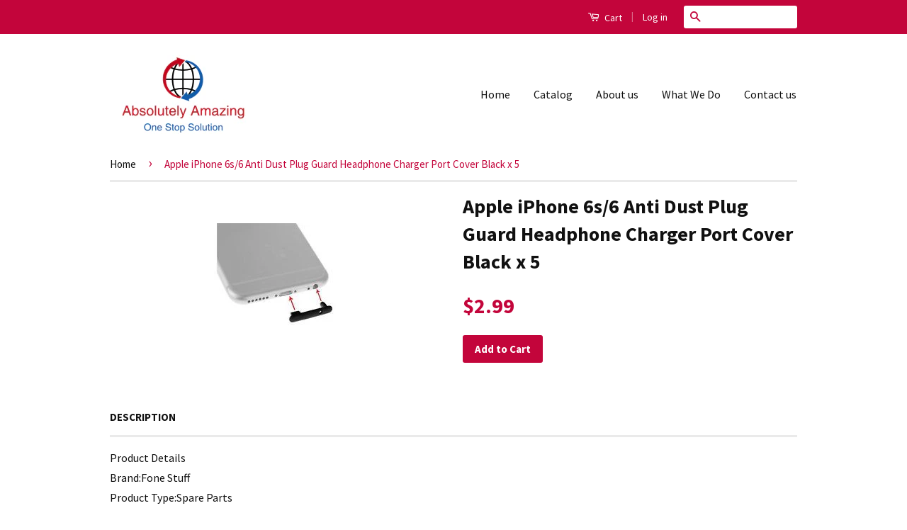

--- FILE ---
content_type: text/html; charset=utf-8
request_url: https://absolutelyamazingbuy.com/products/apple-iphone-6s-6-anti-dust-plug-guard-headphone-charger-port-cover-black-x-5
body_size: 13864
content:
<!doctype html>
<!--[if lt IE 7]><html class="no-js lt-ie9 lt-ie8 lt-ie7" lang="en"> <![endif]-->
<!--[if IE 7]><html class="no-js lt-ie9 lt-ie8" lang="en"> <![endif]-->
<!--[if IE 8]><html class="no-js lt-ie9" lang="en"> <![endif]-->
<!--[if IE 9 ]><html class="ie9 no-js"> <![endif]-->
<!--[if (gt IE 9)|!(IE)]><!--> <html class="no-js"> <!--<![endif]-->
<head>
  
 
  <!-- Basic page needs ================================================== -->
  <meta charset="utf-8">
  <meta http-equiv="X-UA-Compatible" content="IE=edge,chrome=1">

  
  <link rel="shortcut icon" href="//absolutelyamazingbuy.com/cdn/shop/t/8/assets/favicon.png?v=49256001853927451231450755873" type="image/png" />
  

  <!-- Title and description ================================================== -->
  <title>
  Apple iPhone 6s/6 Anti Dust Plug Guard Headphone Charger Port Cover Bl &ndash; Absolutely Amazing Mega Store
  </title>

  
  <meta name="description" content="Product Details Brand:Fone Stuff Product Type:Spare PartsProduct Number:TFSS-IP6G-0537BColour:BlackPrice:1.49 Why we like it?•Anti dust plug guard for Apple iPhone 6s/6•Compact and light weight design•Covers the headphone and USB ports at the same time•Prevents dust and debri from entering the device•Washable, durable ">
  

  <!-- Social Meta Tags ================================================== -->
  

  <meta property="og:type" content="product">
  <meta property="og:title" content="Apple iPhone 6s/6 Anti Dust Plug Guard Headphone Charger Port Cover Black x 5">
  <meta property="og:url" content="https://absolutelyamazingbuy.com/products/apple-iphone-6s-6-anti-dust-plug-guard-headphone-charger-port-cover-black-x-5">
  
  <meta property="og:image" content="http://absolutelyamazingbuy.com/cdn/shop/products/38_4d11f07e-0b24-49ec-a9b4-212a2cec1bc0_grande.jpg?v=1450589087">
  <meta property="og:image:secure_url" content="https://absolutelyamazingbuy.com/cdn/shop/products/38_4d11f07e-0b24-49ec-a9b4-212a2cec1bc0_grande.jpg?v=1450589087">
  
  <meta property="og:price:amount" content="2.99">
  <meta property="og:price:currency" content="USD">


  <meta property="og:description" content="Product Details Brand:Fone Stuff Product Type:Spare PartsProduct Number:TFSS-IP6G-0537BColour:BlackPrice:1.49 Why we like it?•Anti dust plug guard for Apple iPhone 6s/6•Compact and light weight design•Covers the headphone and USB ports at the same time•Prevents dust and debri from entering the device•Washable, durable ">

<meta property="og:site_name" content="Absolutely Amazing Mega Store">



<meta name="twitter:card" content="summary">




  <meta name="twitter:title" content="Apple iPhone 6s/6 Anti Dust Plug Guard Headphone Charger Port Cover Black x 5">
  <meta name="twitter:description" content="Product Details Brand:Fone Stuff Product Type:Spare PartsProduct Number:TFSS-IP6G-0537BColour:BlackPrice:1.49 Why we like it?•Anti dust plug guard for Apple iPhone 6s/6•Compact and light weight design•Covers the headphone and USB ports at the same time•Prevents dust and debri from entering the device•Washable, durable and easy to install Wherever you are or go there">
  <meta name="twitter:image" content="https://absolutelyamazingbuy.com/cdn/shop/products/38_4d11f07e-0b24-49ec-a9b4-212a2cec1bc0_medium.jpg?v=1450589087">
  <meta name="twitter:image:width" content="240">
  <meta name="twitter:image:height" content="240">



  <!-- Helpers ================================================== -->
  <link rel="canonical" href="https://absolutelyamazingbuy.com/products/apple-iphone-6s-6-anti-dust-plug-guard-headphone-charger-port-cover-black-x-5">
  <meta name="viewport" content="width=device-width,initial-scale=1">
  <meta name="theme-color" content="#c3053b">

  
  <!-- Ajaxify Cart Plugin ================================================== -->
  <link href="//absolutelyamazingbuy.com/cdn/shop/t/8/assets/ajaxify.scss.css?v=139860943443775886001450260403" rel="stylesheet" type="text/css" media="all" />
  

  <!-- CSS ================================================== -->
  <link href="//absolutelyamazingbuy.com/cdn/shop/t/8/assets/timber.scss.css?v=83351748377552158821710133446" rel="stylesheet" type="text/css" media="all" />
  <link href="//absolutelyamazingbuy.com/cdn/shop/t/8/assets/theme.scss.css?v=168646642412730484891710133446" rel="stylesheet" type="text/css" media="all" />

  
  
  
  <link href="//fonts.googleapis.com/css?family=Source+Sans+Pro:400,700" rel="stylesheet" type="text/css" media="all" />


  



  <!-- Header hook for plugins ================================================== -->
  <script>window.performance && window.performance.mark && window.performance.mark('shopify.content_for_header.start');</script><meta id="shopify-digital-wallet" name="shopify-digital-wallet" content="/10963558/digital_wallets/dialog">
<link rel="alternate" type="application/json+oembed" href="https://absolutelyamazingbuy.com/products/apple-iphone-6s-6-anti-dust-plug-guard-headphone-charger-port-cover-black-x-5.oembed">
<script async="async" src="/checkouts/internal/preloads.js?locale=en-US"></script>
<script id="shopify-features" type="application/json">{"accessToken":"06df2ff8a5825f486023ee592285a654","betas":["rich-media-storefront-analytics"],"domain":"absolutelyamazingbuy.com","predictiveSearch":true,"shopId":10963558,"locale":"en"}</script>
<script>var Shopify = Shopify || {};
Shopify.shop = "absolutelyamazing.myshopify.com";
Shopify.locale = "en";
Shopify.currency = {"active":"USD","rate":"1.0"};
Shopify.country = "US";
Shopify.theme = {"name":"Classic","id":77972033,"schema_name":null,"schema_version":null,"theme_store_id":721,"role":"main"};
Shopify.theme.handle = "null";
Shopify.theme.style = {"id":null,"handle":null};
Shopify.cdnHost = "absolutelyamazingbuy.com/cdn";
Shopify.routes = Shopify.routes || {};
Shopify.routes.root = "/";</script>
<script type="module">!function(o){(o.Shopify=o.Shopify||{}).modules=!0}(window);</script>
<script>!function(o){function n(){var o=[];function n(){o.push(Array.prototype.slice.apply(arguments))}return n.q=o,n}var t=o.Shopify=o.Shopify||{};t.loadFeatures=n(),t.autoloadFeatures=n()}(window);</script>
<script id="shop-js-analytics" type="application/json">{"pageType":"product"}</script>
<script defer="defer" async type="module" src="//absolutelyamazingbuy.com/cdn/shopifycloud/shop-js/modules/v2/client.init-shop-cart-sync_BT-GjEfc.en.esm.js"></script>
<script defer="defer" async type="module" src="//absolutelyamazingbuy.com/cdn/shopifycloud/shop-js/modules/v2/chunk.common_D58fp_Oc.esm.js"></script>
<script defer="defer" async type="module" src="//absolutelyamazingbuy.com/cdn/shopifycloud/shop-js/modules/v2/chunk.modal_xMitdFEc.esm.js"></script>
<script type="module">
  await import("//absolutelyamazingbuy.com/cdn/shopifycloud/shop-js/modules/v2/client.init-shop-cart-sync_BT-GjEfc.en.esm.js");
await import("//absolutelyamazingbuy.com/cdn/shopifycloud/shop-js/modules/v2/chunk.common_D58fp_Oc.esm.js");
await import("//absolutelyamazingbuy.com/cdn/shopifycloud/shop-js/modules/v2/chunk.modal_xMitdFEc.esm.js");

  window.Shopify.SignInWithShop?.initShopCartSync?.({"fedCMEnabled":true,"windoidEnabled":true});

</script>
<script id="__st">var __st={"a":10963558,"offset":28800,"reqid":"46434dba-1319-417b-8124-adacb6023a0a-1769231184","pageurl":"absolutelyamazingbuy.com\/products\/apple-iphone-6s-6-anti-dust-plug-guard-headphone-charger-port-cover-black-x-5","u":"591869abe82f","p":"product","rtyp":"product","rid":3725321921};</script>
<script>window.ShopifyPaypalV4VisibilityTracking = true;</script>
<script id="captcha-bootstrap">!function(){'use strict';const t='contact',e='account',n='new_comment',o=[[t,t],['blogs',n],['comments',n],[t,'customer']],c=[[e,'customer_login'],[e,'guest_login'],[e,'recover_customer_password'],[e,'create_customer']],r=t=>t.map((([t,e])=>`form[action*='/${t}']:not([data-nocaptcha='true']) input[name='form_type'][value='${e}']`)).join(','),a=t=>()=>t?[...document.querySelectorAll(t)].map((t=>t.form)):[];function s(){const t=[...o],e=r(t);return a(e)}const i='password',u='form_key',d=['recaptcha-v3-token','g-recaptcha-response','h-captcha-response',i],f=()=>{try{return window.sessionStorage}catch{return}},m='__shopify_v',_=t=>t.elements[u];function p(t,e,n=!1){try{const o=window.sessionStorage,c=JSON.parse(o.getItem(e)),{data:r}=function(t){const{data:e,action:n}=t;return t[m]||n?{data:e,action:n}:{data:t,action:n}}(c);for(const[e,n]of Object.entries(r))t.elements[e]&&(t.elements[e].value=n);n&&o.removeItem(e)}catch(o){console.error('form repopulation failed',{error:o})}}const l='form_type',E='cptcha';function T(t){t.dataset[E]=!0}const w=window,h=w.document,L='Shopify',v='ce_forms',y='captcha';let A=!1;((t,e)=>{const n=(g='f06e6c50-85a8-45c8-87d0-21a2b65856fe',I='https://cdn.shopify.com/shopifycloud/storefront-forms-hcaptcha/ce_storefront_forms_captcha_hcaptcha.v1.5.2.iife.js',D={infoText:'Protected by hCaptcha',privacyText:'Privacy',termsText:'Terms'},(t,e,n)=>{const o=w[L][v],c=o.bindForm;if(c)return c(t,g,e,D).then(n);var r;o.q.push([[t,g,e,D],n]),r=I,A||(h.body.append(Object.assign(h.createElement('script'),{id:'captcha-provider',async:!0,src:r})),A=!0)});var g,I,D;w[L]=w[L]||{},w[L][v]=w[L][v]||{},w[L][v].q=[],w[L][y]=w[L][y]||{},w[L][y].protect=function(t,e){n(t,void 0,e),T(t)},Object.freeze(w[L][y]),function(t,e,n,w,h,L){const[v,y,A,g]=function(t,e,n){const i=e?o:[],u=t?c:[],d=[...i,...u],f=r(d),m=r(i),_=r(d.filter((([t,e])=>n.includes(e))));return[a(f),a(m),a(_),s()]}(w,h,L),I=t=>{const e=t.target;return e instanceof HTMLFormElement?e:e&&e.form},D=t=>v().includes(t);t.addEventListener('submit',(t=>{const e=I(t);if(!e)return;const n=D(e)&&!e.dataset.hcaptchaBound&&!e.dataset.recaptchaBound,o=_(e),c=g().includes(e)&&(!o||!o.value);(n||c)&&t.preventDefault(),c&&!n&&(function(t){try{if(!f())return;!function(t){const e=f();if(!e)return;const n=_(t);if(!n)return;const o=n.value;o&&e.removeItem(o)}(t);const e=Array.from(Array(32),(()=>Math.random().toString(36)[2])).join('');!function(t,e){_(t)||t.append(Object.assign(document.createElement('input'),{type:'hidden',name:u})),t.elements[u].value=e}(t,e),function(t,e){const n=f();if(!n)return;const o=[...t.querySelectorAll(`input[type='${i}']`)].map((({name:t})=>t)),c=[...d,...o],r={};for(const[a,s]of new FormData(t).entries())c.includes(a)||(r[a]=s);n.setItem(e,JSON.stringify({[m]:1,action:t.action,data:r}))}(t,e)}catch(e){console.error('failed to persist form',e)}}(e),e.submit())}));const S=(t,e)=>{t&&!t.dataset[E]&&(n(t,e.some((e=>e===t))),T(t))};for(const o of['focusin','change'])t.addEventListener(o,(t=>{const e=I(t);D(e)&&S(e,y())}));const B=e.get('form_key'),M=e.get(l),P=B&&M;t.addEventListener('DOMContentLoaded',(()=>{const t=y();if(P)for(const e of t)e.elements[l].value===M&&p(e,B);[...new Set([...A(),...v().filter((t=>'true'===t.dataset.shopifyCaptcha))])].forEach((e=>S(e,t)))}))}(h,new URLSearchParams(w.location.search),n,t,e,['guest_login'])})(!0,!0)}();</script>
<script integrity="sha256-4kQ18oKyAcykRKYeNunJcIwy7WH5gtpwJnB7kiuLZ1E=" data-source-attribution="shopify.loadfeatures" defer="defer" src="//absolutelyamazingbuy.com/cdn/shopifycloud/storefront/assets/storefront/load_feature-a0a9edcb.js" crossorigin="anonymous"></script>
<script data-source-attribution="shopify.dynamic_checkout.dynamic.init">var Shopify=Shopify||{};Shopify.PaymentButton=Shopify.PaymentButton||{isStorefrontPortableWallets:!0,init:function(){window.Shopify.PaymentButton.init=function(){};var t=document.createElement("script");t.src="https://absolutelyamazingbuy.com/cdn/shopifycloud/portable-wallets/latest/portable-wallets.en.js",t.type="module",document.head.appendChild(t)}};
</script>
<script data-source-attribution="shopify.dynamic_checkout.buyer_consent">
  function portableWalletsHideBuyerConsent(e){var t=document.getElementById("shopify-buyer-consent"),n=document.getElementById("shopify-subscription-policy-button");t&&n&&(t.classList.add("hidden"),t.setAttribute("aria-hidden","true"),n.removeEventListener("click",e))}function portableWalletsShowBuyerConsent(e){var t=document.getElementById("shopify-buyer-consent"),n=document.getElementById("shopify-subscription-policy-button");t&&n&&(t.classList.remove("hidden"),t.removeAttribute("aria-hidden"),n.addEventListener("click",e))}window.Shopify?.PaymentButton&&(window.Shopify.PaymentButton.hideBuyerConsent=portableWalletsHideBuyerConsent,window.Shopify.PaymentButton.showBuyerConsent=portableWalletsShowBuyerConsent);
</script>
<script data-source-attribution="shopify.dynamic_checkout.cart.bootstrap">document.addEventListener("DOMContentLoaded",(function(){function t(){return document.querySelector("shopify-accelerated-checkout-cart, shopify-accelerated-checkout")}if(t())Shopify.PaymentButton.init();else{new MutationObserver((function(e,n){t()&&(Shopify.PaymentButton.init(),n.disconnect())})).observe(document.body,{childList:!0,subtree:!0})}}));
</script>

<script>window.performance && window.performance.mark && window.performance.mark('shopify.content_for_header.end');</script>

  

<!--[if lt IE 9]>
<script src="//cdnjs.cloudflare.com/ajax/libs/html5shiv/3.7.2/html5shiv.min.js" type="text/javascript"></script>
<script src="//absolutelyamazingbuy.com/cdn/shop/t/8/assets/respond.min.js?v=52248677837542619231450260400" type="text/javascript"></script>
<link href="//absolutelyamazingbuy.com/cdn/shop/t/8/assets/respond-proxy.html" id="respond-proxy" rel="respond-proxy" />
<link href="//absolutelyamazingbuy.com/search?q=6b3ef37f31e93ad4cf77fdbe6a54aa6c" id="respond-redirect" rel="respond-redirect" />
<script src="//absolutelyamazingbuy.com/search?q=6b3ef37f31e93ad4cf77fdbe6a54aa6c" type="text/javascript"></script>
<![endif]-->



  <script src="//ajax.googleapis.com/ajax/libs/jquery/1.11.0/jquery.min.js" type="text/javascript"></script>
  <script src="//absolutelyamazingbuy.com/cdn/shop/t/8/assets/modernizr.min.js?v=26620055551102246001450260400" type="text/javascript"></script>

  
  

<link href="https://monorail-edge.shopifysvc.com" rel="dns-prefetch">
<script>(function(){if ("sendBeacon" in navigator && "performance" in window) {try {var session_token_from_headers = performance.getEntriesByType('navigation')[0].serverTiming.find(x => x.name == '_s').description;} catch {var session_token_from_headers = undefined;}var session_cookie_matches = document.cookie.match(/_shopify_s=([^;]*)/);var session_token_from_cookie = session_cookie_matches && session_cookie_matches.length === 2 ? session_cookie_matches[1] : "";var session_token = session_token_from_headers || session_token_from_cookie || "";function handle_abandonment_event(e) {var entries = performance.getEntries().filter(function(entry) {return /monorail-edge.shopifysvc.com/.test(entry.name);});if (!window.abandonment_tracked && entries.length === 0) {window.abandonment_tracked = true;var currentMs = Date.now();var navigation_start = performance.timing.navigationStart;var payload = {shop_id: 10963558,url: window.location.href,navigation_start,duration: currentMs - navigation_start,session_token,page_type: "product"};window.navigator.sendBeacon("https://monorail-edge.shopifysvc.com/v1/produce", JSON.stringify({schema_id: "online_store_buyer_site_abandonment/1.1",payload: payload,metadata: {event_created_at_ms: currentMs,event_sent_at_ms: currentMs}}));}}window.addEventListener('pagehide', handle_abandonment_event);}}());</script>
<script id="web-pixels-manager-setup">(function e(e,d,r,n,o){if(void 0===o&&(o={}),!Boolean(null===(a=null===(i=window.Shopify)||void 0===i?void 0:i.analytics)||void 0===a?void 0:a.replayQueue)){var i,a;window.Shopify=window.Shopify||{};var t=window.Shopify;t.analytics=t.analytics||{};var s=t.analytics;s.replayQueue=[],s.publish=function(e,d,r){return s.replayQueue.push([e,d,r]),!0};try{self.performance.mark("wpm:start")}catch(e){}var l=function(){var e={modern:/Edge?\/(1{2}[4-9]|1[2-9]\d|[2-9]\d{2}|\d{4,})\.\d+(\.\d+|)|Firefox\/(1{2}[4-9]|1[2-9]\d|[2-9]\d{2}|\d{4,})\.\d+(\.\d+|)|Chrom(ium|e)\/(9{2}|\d{3,})\.\d+(\.\d+|)|(Maci|X1{2}).+ Version\/(15\.\d+|(1[6-9]|[2-9]\d|\d{3,})\.\d+)([,.]\d+|)( \(\w+\)|)( Mobile\/\w+|) Safari\/|Chrome.+OPR\/(9{2}|\d{3,})\.\d+\.\d+|(CPU[ +]OS|iPhone[ +]OS|CPU[ +]iPhone|CPU IPhone OS|CPU iPad OS)[ +]+(15[._]\d+|(1[6-9]|[2-9]\d|\d{3,})[._]\d+)([._]\d+|)|Android:?[ /-](13[3-9]|1[4-9]\d|[2-9]\d{2}|\d{4,})(\.\d+|)(\.\d+|)|Android.+Firefox\/(13[5-9]|1[4-9]\d|[2-9]\d{2}|\d{4,})\.\d+(\.\d+|)|Android.+Chrom(ium|e)\/(13[3-9]|1[4-9]\d|[2-9]\d{2}|\d{4,})\.\d+(\.\d+|)|SamsungBrowser\/([2-9]\d|\d{3,})\.\d+/,legacy:/Edge?\/(1[6-9]|[2-9]\d|\d{3,})\.\d+(\.\d+|)|Firefox\/(5[4-9]|[6-9]\d|\d{3,})\.\d+(\.\d+|)|Chrom(ium|e)\/(5[1-9]|[6-9]\d|\d{3,})\.\d+(\.\d+|)([\d.]+$|.*Safari\/(?![\d.]+ Edge\/[\d.]+$))|(Maci|X1{2}).+ Version\/(10\.\d+|(1[1-9]|[2-9]\d|\d{3,})\.\d+)([,.]\d+|)( \(\w+\)|)( Mobile\/\w+|) Safari\/|Chrome.+OPR\/(3[89]|[4-9]\d|\d{3,})\.\d+\.\d+|(CPU[ +]OS|iPhone[ +]OS|CPU[ +]iPhone|CPU IPhone OS|CPU iPad OS)[ +]+(10[._]\d+|(1[1-9]|[2-9]\d|\d{3,})[._]\d+)([._]\d+|)|Android:?[ /-](13[3-9]|1[4-9]\d|[2-9]\d{2}|\d{4,})(\.\d+|)(\.\d+|)|Mobile Safari.+OPR\/([89]\d|\d{3,})\.\d+\.\d+|Android.+Firefox\/(13[5-9]|1[4-9]\d|[2-9]\d{2}|\d{4,})\.\d+(\.\d+|)|Android.+Chrom(ium|e)\/(13[3-9]|1[4-9]\d|[2-9]\d{2}|\d{4,})\.\d+(\.\d+|)|Android.+(UC? ?Browser|UCWEB|U3)[ /]?(15\.([5-9]|\d{2,})|(1[6-9]|[2-9]\d|\d{3,})\.\d+)\.\d+|SamsungBrowser\/(5\.\d+|([6-9]|\d{2,})\.\d+)|Android.+MQ{2}Browser\/(14(\.(9|\d{2,})|)|(1[5-9]|[2-9]\d|\d{3,})(\.\d+|))(\.\d+|)|K[Aa][Ii]OS\/(3\.\d+|([4-9]|\d{2,})\.\d+)(\.\d+|)/},d=e.modern,r=e.legacy,n=navigator.userAgent;return n.match(d)?"modern":n.match(r)?"legacy":"unknown"}(),u="modern"===l?"modern":"legacy",c=(null!=n?n:{modern:"",legacy:""})[u],f=function(e){return[e.baseUrl,"/wpm","/b",e.hashVersion,"modern"===e.buildTarget?"m":"l",".js"].join("")}({baseUrl:d,hashVersion:r,buildTarget:u}),m=function(e){var d=e.version,r=e.bundleTarget,n=e.surface,o=e.pageUrl,i=e.monorailEndpoint;return{emit:function(e){var a=e.status,t=e.errorMsg,s=(new Date).getTime(),l=JSON.stringify({metadata:{event_sent_at_ms:s},events:[{schema_id:"web_pixels_manager_load/3.1",payload:{version:d,bundle_target:r,page_url:o,status:a,surface:n,error_msg:t},metadata:{event_created_at_ms:s}}]});if(!i)return console&&console.warn&&console.warn("[Web Pixels Manager] No Monorail endpoint provided, skipping logging."),!1;try{return self.navigator.sendBeacon.bind(self.navigator)(i,l)}catch(e){}var u=new XMLHttpRequest;try{return u.open("POST",i,!0),u.setRequestHeader("Content-Type","text/plain"),u.send(l),!0}catch(e){return console&&console.warn&&console.warn("[Web Pixels Manager] Got an unhandled error while logging to Monorail."),!1}}}}({version:r,bundleTarget:l,surface:e.surface,pageUrl:self.location.href,monorailEndpoint:e.monorailEndpoint});try{o.browserTarget=l,function(e){var d=e.src,r=e.async,n=void 0===r||r,o=e.onload,i=e.onerror,a=e.sri,t=e.scriptDataAttributes,s=void 0===t?{}:t,l=document.createElement("script"),u=document.querySelector("head"),c=document.querySelector("body");if(l.async=n,l.src=d,a&&(l.integrity=a,l.crossOrigin="anonymous"),s)for(var f in s)if(Object.prototype.hasOwnProperty.call(s,f))try{l.dataset[f]=s[f]}catch(e){}if(o&&l.addEventListener("load",o),i&&l.addEventListener("error",i),u)u.appendChild(l);else{if(!c)throw new Error("Did not find a head or body element to append the script");c.appendChild(l)}}({src:f,async:!0,onload:function(){if(!function(){var e,d;return Boolean(null===(d=null===(e=window.Shopify)||void 0===e?void 0:e.analytics)||void 0===d?void 0:d.initialized)}()){var d=window.webPixelsManager.init(e)||void 0;if(d){var r=window.Shopify.analytics;r.replayQueue.forEach((function(e){var r=e[0],n=e[1],o=e[2];d.publishCustomEvent(r,n,o)})),r.replayQueue=[],r.publish=d.publishCustomEvent,r.visitor=d.visitor,r.initialized=!0}}},onerror:function(){return m.emit({status:"failed",errorMsg:"".concat(f," has failed to load")})},sri:function(e){var d=/^sha384-[A-Za-z0-9+/=]+$/;return"string"==typeof e&&d.test(e)}(c)?c:"",scriptDataAttributes:o}),m.emit({status:"loading"})}catch(e){m.emit({status:"failed",errorMsg:(null==e?void 0:e.message)||"Unknown error"})}}})({shopId: 10963558,storefrontBaseUrl: "https://absolutelyamazingbuy.com",extensionsBaseUrl: "https://extensions.shopifycdn.com/cdn/shopifycloud/web-pixels-manager",monorailEndpoint: "https://monorail-edge.shopifysvc.com/unstable/produce_batch",surface: "storefront-renderer",enabledBetaFlags: ["2dca8a86"],webPixelsConfigList: [{"id":"shopify-app-pixel","configuration":"{}","eventPayloadVersion":"v1","runtimeContext":"STRICT","scriptVersion":"0450","apiClientId":"shopify-pixel","type":"APP","privacyPurposes":["ANALYTICS","MARKETING"]},{"id":"shopify-custom-pixel","eventPayloadVersion":"v1","runtimeContext":"LAX","scriptVersion":"0450","apiClientId":"shopify-pixel","type":"CUSTOM","privacyPurposes":["ANALYTICS","MARKETING"]}],isMerchantRequest: false,initData: {"shop":{"name":"Absolutely Amazing Mega Store","paymentSettings":{"currencyCode":"USD"},"myshopifyDomain":"absolutelyamazing.myshopify.com","countryCode":"HK","storefrontUrl":"https:\/\/absolutelyamazingbuy.com"},"customer":null,"cart":null,"checkout":null,"productVariants":[{"price":{"amount":2.99,"currencyCode":"USD"},"product":{"title":"Apple iPhone 6s\/6 Anti Dust Plug Guard Headphone Charger Port Cover Black x 5","vendor":"Home Sweet Home","id":"3725321921","untranslatedTitle":"Apple iPhone 6s\/6 Anti Dust Plug Guard Headphone Charger Port Cover Black x 5","url":"\/products\/apple-iphone-6s-6-anti-dust-plug-guard-headphone-charger-port-cover-black-x-5","type":"DUST PLUG"},"id":"10842665345","image":{"src":"\/\/absolutelyamazingbuy.com\/cdn\/shop\/products\/38_4d11f07e-0b24-49ec-a9b4-212a2cec1bc0.jpg?v=1450589087"},"sku":"DD-000","title":"Default Title","untranslatedTitle":"Default Title"}],"purchasingCompany":null},},"https://absolutelyamazingbuy.com/cdn","fcfee988w5aeb613cpc8e4bc33m6693e112",{"modern":"","legacy":""},{"shopId":"10963558","storefrontBaseUrl":"https:\/\/absolutelyamazingbuy.com","extensionBaseUrl":"https:\/\/extensions.shopifycdn.com\/cdn\/shopifycloud\/web-pixels-manager","surface":"storefront-renderer","enabledBetaFlags":"[\"2dca8a86\"]","isMerchantRequest":"false","hashVersion":"fcfee988w5aeb613cpc8e4bc33m6693e112","publish":"custom","events":"[[\"page_viewed\",{}],[\"product_viewed\",{\"productVariant\":{\"price\":{\"amount\":2.99,\"currencyCode\":\"USD\"},\"product\":{\"title\":\"Apple iPhone 6s\/6 Anti Dust Plug Guard Headphone Charger Port Cover Black x 5\",\"vendor\":\"Home Sweet Home\",\"id\":\"3725321921\",\"untranslatedTitle\":\"Apple iPhone 6s\/6 Anti Dust Plug Guard Headphone Charger Port Cover Black x 5\",\"url\":\"\/products\/apple-iphone-6s-6-anti-dust-plug-guard-headphone-charger-port-cover-black-x-5\",\"type\":\"DUST PLUG\"},\"id\":\"10842665345\",\"image\":{\"src\":\"\/\/absolutelyamazingbuy.com\/cdn\/shop\/products\/38_4d11f07e-0b24-49ec-a9b4-212a2cec1bc0.jpg?v=1450589087\"},\"sku\":\"DD-000\",\"title\":\"Default Title\",\"untranslatedTitle\":\"Default Title\"}}]]"});</script><script>
  window.ShopifyAnalytics = window.ShopifyAnalytics || {};
  window.ShopifyAnalytics.meta = window.ShopifyAnalytics.meta || {};
  window.ShopifyAnalytics.meta.currency = 'USD';
  var meta = {"product":{"id":3725321921,"gid":"gid:\/\/shopify\/Product\/3725321921","vendor":"Home Sweet Home","type":"DUST PLUG","handle":"apple-iphone-6s-6-anti-dust-plug-guard-headphone-charger-port-cover-black-x-5","variants":[{"id":10842665345,"price":299,"name":"Apple iPhone 6s\/6 Anti Dust Plug Guard Headphone Charger Port Cover Black x 5","public_title":null,"sku":"DD-000"}],"remote":false},"page":{"pageType":"product","resourceType":"product","resourceId":3725321921,"requestId":"46434dba-1319-417b-8124-adacb6023a0a-1769231184"}};
  for (var attr in meta) {
    window.ShopifyAnalytics.meta[attr] = meta[attr];
  }
</script>
<script class="analytics">
  (function () {
    var customDocumentWrite = function(content) {
      var jquery = null;

      if (window.jQuery) {
        jquery = window.jQuery;
      } else if (window.Checkout && window.Checkout.$) {
        jquery = window.Checkout.$;
      }

      if (jquery) {
        jquery('body').append(content);
      }
    };

    var hasLoggedConversion = function(token) {
      if (token) {
        return document.cookie.indexOf('loggedConversion=' + token) !== -1;
      }
      return false;
    }

    var setCookieIfConversion = function(token) {
      if (token) {
        var twoMonthsFromNow = new Date(Date.now());
        twoMonthsFromNow.setMonth(twoMonthsFromNow.getMonth() + 2);

        document.cookie = 'loggedConversion=' + token + '; expires=' + twoMonthsFromNow;
      }
    }

    var trekkie = window.ShopifyAnalytics.lib = window.trekkie = window.trekkie || [];
    if (trekkie.integrations) {
      return;
    }
    trekkie.methods = [
      'identify',
      'page',
      'ready',
      'track',
      'trackForm',
      'trackLink'
    ];
    trekkie.factory = function(method) {
      return function() {
        var args = Array.prototype.slice.call(arguments);
        args.unshift(method);
        trekkie.push(args);
        return trekkie;
      };
    };
    for (var i = 0; i < trekkie.methods.length; i++) {
      var key = trekkie.methods[i];
      trekkie[key] = trekkie.factory(key);
    }
    trekkie.load = function(config) {
      trekkie.config = config || {};
      trekkie.config.initialDocumentCookie = document.cookie;
      var first = document.getElementsByTagName('script')[0];
      var script = document.createElement('script');
      script.type = 'text/javascript';
      script.onerror = function(e) {
        var scriptFallback = document.createElement('script');
        scriptFallback.type = 'text/javascript';
        scriptFallback.onerror = function(error) {
                var Monorail = {
      produce: function produce(monorailDomain, schemaId, payload) {
        var currentMs = new Date().getTime();
        var event = {
          schema_id: schemaId,
          payload: payload,
          metadata: {
            event_created_at_ms: currentMs,
            event_sent_at_ms: currentMs
          }
        };
        return Monorail.sendRequest("https://" + monorailDomain + "/v1/produce", JSON.stringify(event));
      },
      sendRequest: function sendRequest(endpointUrl, payload) {
        // Try the sendBeacon API
        if (window && window.navigator && typeof window.navigator.sendBeacon === 'function' && typeof window.Blob === 'function' && !Monorail.isIos12()) {
          var blobData = new window.Blob([payload], {
            type: 'text/plain'
          });

          if (window.navigator.sendBeacon(endpointUrl, blobData)) {
            return true;
          } // sendBeacon was not successful

        } // XHR beacon

        var xhr = new XMLHttpRequest();

        try {
          xhr.open('POST', endpointUrl);
          xhr.setRequestHeader('Content-Type', 'text/plain');
          xhr.send(payload);
        } catch (e) {
          console.log(e);
        }

        return false;
      },
      isIos12: function isIos12() {
        return window.navigator.userAgent.lastIndexOf('iPhone; CPU iPhone OS 12_') !== -1 || window.navigator.userAgent.lastIndexOf('iPad; CPU OS 12_') !== -1;
      }
    };
    Monorail.produce('monorail-edge.shopifysvc.com',
      'trekkie_storefront_load_errors/1.1',
      {shop_id: 10963558,
      theme_id: 77972033,
      app_name: "storefront",
      context_url: window.location.href,
      source_url: "//absolutelyamazingbuy.com/cdn/s/trekkie.storefront.8d95595f799fbf7e1d32231b9a28fd43b70c67d3.min.js"});

        };
        scriptFallback.async = true;
        scriptFallback.src = '//absolutelyamazingbuy.com/cdn/s/trekkie.storefront.8d95595f799fbf7e1d32231b9a28fd43b70c67d3.min.js';
        first.parentNode.insertBefore(scriptFallback, first);
      };
      script.async = true;
      script.src = '//absolutelyamazingbuy.com/cdn/s/trekkie.storefront.8d95595f799fbf7e1d32231b9a28fd43b70c67d3.min.js';
      first.parentNode.insertBefore(script, first);
    };
    trekkie.load(
      {"Trekkie":{"appName":"storefront","development":false,"defaultAttributes":{"shopId":10963558,"isMerchantRequest":null,"themeId":77972033,"themeCityHash":"14929209012509801351","contentLanguage":"en","currency":"USD","eventMetadataId":"ef0549b6-9368-4640-92ca-78a3c46f9ef8"},"isServerSideCookieWritingEnabled":true,"monorailRegion":"shop_domain","enabledBetaFlags":["65f19447"]},"Session Attribution":{},"S2S":{"facebookCapiEnabled":false,"source":"trekkie-storefront-renderer","apiClientId":580111}}
    );

    var loaded = false;
    trekkie.ready(function() {
      if (loaded) return;
      loaded = true;

      window.ShopifyAnalytics.lib = window.trekkie;

      var originalDocumentWrite = document.write;
      document.write = customDocumentWrite;
      try { window.ShopifyAnalytics.merchantGoogleAnalytics.call(this); } catch(error) {};
      document.write = originalDocumentWrite;

      window.ShopifyAnalytics.lib.page(null,{"pageType":"product","resourceType":"product","resourceId":3725321921,"requestId":"46434dba-1319-417b-8124-adacb6023a0a-1769231184","shopifyEmitted":true});

      var match = window.location.pathname.match(/checkouts\/(.+)\/(thank_you|post_purchase)/)
      var token = match? match[1]: undefined;
      if (!hasLoggedConversion(token)) {
        setCookieIfConversion(token);
        window.ShopifyAnalytics.lib.track("Viewed Product",{"currency":"USD","variantId":10842665345,"productId":3725321921,"productGid":"gid:\/\/shopify\/Product\/3725321921","name":"Apple iPhone 6s\/6 Anti Dust Plug Guard Headphone Charger Port Cover Black x 5","price":"2.99","sku":"DD-000","brand":"Home Sweet Home","variant":null,"category":"DUST PLUG","nonInteraction":true,"remote":false},undefined,undefined,{"shopifyEmitted":true});
      window.ShopifyAnalytics.lib.track("monorail:\/\/trekkie_storefront_viewed_product\/1.1",{"currency":"USD","variantId":10842665345,"productId":3725321921,"productGid":"gid:\/\/shopify\/Product\/3725321921","name":"Apple iPhone 6s\/6 Anti Dust Plug Guard Headphone Charger Port Cover Black x 5","price":"2.99","sku":"DD-000","brand":"Home Sweet Home","variant":null,"category":"DUST PLUG","nonInteraction":true,"remote":false,"referer":"https:\/\/absolutelyamazingbuy.com\/products\/apple-iphone-6s-6-anti-dust-plug-guard-headphone-charger-port-cover-black-x-5"});
      }
    });


        var eventsListenerScript = document.createElement('script');
        eventsListenerScript.async = true;
        eventsListenerScript.src = "//absolutelyamazingbuy.com/cdn/shopifycloud/storefront/assets/shop_events_listener-3da45d37.js";
        document.getElementsByTagName('head')[0].appendChild(eventsListenerScript);

})();</script>
<script
  defer
  src="https://absolutelyamazingbuy.com/cdn/shopifycloud/perf-kit/shopify-perf-kit-3.0.4.min.js"
  data-application="storefront-renderer"
  data-shop-id="10963558"
  data-render-region="gcp-us-central1"
  data-page-type="product"
  data-theme-instance-id="77972033"
  data-theme-name=""
  data-theme-version=""
  data-monorail-region="shop_domain"
  data-resource-timing-sampling-rate="10"
  data-shs="true"
  data-shs-beacon="true"
  data-shs-export-with-fetch="true"
  data-shs-logs-sample-rate="1"
  data-shs-beacon-endpoint="https://absolutelyamazingbuy.com/api/collect"
></script>
</head>

<body id="apple-iphone-6s-6-anti-dust-plug-guard-headphone-charger-port-cover-bl" class="template-product" >

  <div class="header-bar">
  <div class="wrapper medium-down--hide">
    <div class="large--display-table">
      <div class="header-bar__left large--display-table-cell">
        
      </div>

      <div class="header-bar__right large--display-table-cell">
        <div class="header-bar__module">
          <a href="/cart" class="cart-toggle">
            <span class="icon icon-cart header-bar__cart-icon" aria-hidden="true"></span>
            Cart
            <span class="cart-count header-bar__cart-count hidden-count">0</span>
          </a>
        </div>

        
          <span class="header-bar__sep" aria-hidden="true">|</span>
          <ul class="header-bar__module header-bar__module--list">
            
              <li>
                <a href="https://shopify.com/10963558/account?locale=en&amp;region_country=US" id="customer_login_link">Log in</a>
              </li>
            
          </ul>
        
        
        
          <div class="header-bar__module header-bar__search">
            


  <form action="/search" method="get" class="header-bar__search-form clearfix" role="search">
    
    <input type="search" name="q" value="" aria-label="Search our store" class="header-bar__search-input">
    <button type="submit" class="btn icon-fallback-text header-bar__search-submit">
      <span class="icon icon-search" aria-hidden="true"></span>
      <span class="fallback-text">Search</span>
    </button>
  </form>


          </div>
        

      </div>
    </div>
  </div>
  <div class="wrapper large--hide">
    <button type="button" class="mobile-nav-trigger" id="MobileNavTrigger">
      <span class="icon icon-hamburger" aria-hidden="true"></span>
      Menu
    </button>
    <a href="/cart" class="cart-toggle mobile-cart-toggle">
      <span class="icon icon-cart header-bar__cart-icon" aria-hidden="true"></span>
      Cart <span class="cart-count hidden-count">0</span>
    </a>
  </div>
  <ul id="MobileNav" class="mobile-nav large--hide">
  
  
  
  <li class="mobile-nav__link" aria-haspopup="true">
    
      <a href="/" class="mobile-nav">
        Home
      </a>
    
  </li>
  
  
  <li class="mobile-nav__link" aria-haspopup="true">
    
      <a href="/collections/all" class="mobile-nav">
        Catalog
      </a>
    
  </li>
  
  
  <li class="mobile-nav__link" aria-haspopup="true">
    
      <a href="/pages/about-us" class="mobile-nav">
        About us
      </a>
    
  </li>
  
  
  <li class="mobile-nav__link" aria-haspopup="true">
    
      <a href="/pages/what-we-do" class="mobile-nav">
        What We Do
      </a>
    
  </li>
  
  
  <li class="mobile-nav__link" aria-haspopup="true">
    
      <a href="/pages/contact-us" class="mobile-nav">
        Contact us
      </a>
    
  </li>
  
  

  
    
      <li class="mobile-nav__link">
        <a href="https://shopify.com/10963558/account?locale=en&amp;region_country=US" id="customer_login_link">Log in</a>
      </li>
      
        <li class="mobile-nav__link">
          <a href="https://shopify.com/10963558/account?locale=en" id="customer_register_link">Create account</a>
        </li>
      
    
  
  
  <li class="mobile-nav__link">
    
      <div class="header-bar__module header-bar__search">
        


  <form action="/search" method="get" class="header-bar__search-form clearfix" role="search">
    
    <input type="search" name="q" value="" aria-label="Search our store" class="header-bar__search-input">
    <button type="submit" class="btn icon-fallback-text header-bar__search-submit">
      <span class="icon icon-search" aria-hidden="true"></span>
      <span class="fallback-text">Search</span>
    </button>
  </form>


      </div>
    
  </li>
  
</ul>

</div>


  <header class="site-header" role="banner">
    <div class="wrapper">

      <div class="grid--full large--display-table">
        <div class="grid__item large--one-third large--display-table-cell">
          
            <div class="h1 site-header__logo large--left" itemscope itemtype="http://schema.org/Organization">
          
            
              <a href="/" itemprop="url">
                <img src="//absolutelyamazingbuy.com/cdn/shop/t/8/assets/logo.png?v=123715756877286074811450753454" alt="Absolutely Amazing Mega Store" itemprop="logo">
              </a>
            
          
            </div>
          
          
        </div>
        <div class="grid__item large--two-thirds large--display-table-cell medium-down--hide">
          
<ul class="site-nav" id="AccessibleNav">
  
    
    
    
      <li >
        <a href="/" class="site-nav__link">Home</a>
      </li>
    
  
    
    
    
      <li >
        <a href="/collections/all" class="site-nav__link">Catalog</a>
      </li>
    
  
    
    
    
      <li >
        <a href="/pages/about-us" class="site-nav__link">About us</a>
      </li>
    
  
    
    
    
      <li >
        <a href="/pages/what-we-do" class="site-nav__link">What We Do</a>
      </li>
    
  
    
    
    
      <li >
        <a href="/pages/contact-us" class="site-nav__link">Contact us</a>
      </li>
    
  
</ul>

        </div>
      </div>

    </div>
  </header>

  <main class="wrapper main-content" role="main">
    <div class="grid">
      
        <div class="grid__item">
          <div itemscope itemtype="http://schema.org/Product">

  <meta itemprop="url" content="https://absolutelyamazingbuy.com/products/apple-iphone-6s-6-anti-dust-plug-guard-headphone-charger-port-cover-black-x-5">
  <meta itemprop="image" content="//absolutelyamazingbuy.com/cdn/shop/products/38_4d11f07e-0b24-49ec-a9b4-212a2cec1bc0_grande.jpg?v=1450589087">

  <div class="section-header section-header--breadcrumb">
    

<nav class="breadcrumb" role="navigation" aria-label="breadcrumbs">
  <a href="/" title="Back to the frontpage">Home</a>

  

    
    <span aria-hidden="true" class="breadcrumb__sep">&rsaquo;</span>
    <span>Apple iPhone 6s/6 Anti Dust Plug Guard Headphone Charger Port Cover Black x 5</span>

  
</nav>


  </div>

  <div class="product-single">
    <div class="grid product-single__hero">
      <div class="grid__item large--one-half">
        <div class="product-single__photos" id="ProductPhoto">
          
          <img src="//absolutelyamazingbuy.com/cdn/shop/products/38_4d11f07e-0b24-49ec-a9b4-212a2cec1bc0_1024x1024.jpg?v=1450589087" alt="Apple iPhone 6s/6 Anti Dust Plug Guard Headphone Charger Port Cover Black x 5" id="ProductPhotoImg">
        </div>
      </div>
      <div class="grid__item large--one-half">
        
        <h1 itemprop="name">Apple iPhone 6s/6 Anti Dust Plug Guard Headphone Charger Port Cover Black x 5</h1>

        <div itemprop="offers" itemscope itemtype="http://schema.org/Offer">
          

          <meta itemprop="priceCurrency" content="USD">
          <link itemprop="availability" href="http://schema.org/InStock">

          <form action="/cart/add" method="post" enctype="multipart/form-data" id="AddToCartForm">
            <select name="id" id="productSelect" class="product-single__variants">
              
                

                  <option  selected="selected"  data-sku="DD-000" value="10842665345">Default Title - $2.99 USD</option>

                
              
            </select>

            <div class="product-single__prices">
              <span id="ProductPrice" class="product-single__price" itemprop="price">
                $2.99
              </span>

              
            </div>

            <div class="product-single__quantity is-hidden">
              <label for="Quantity" class="quantity-selector">Quantity</label>
              <input type="number" id="Quantity" name="quantity" value="1" min="1" class="quantity-selector">
            </div>

            <button type="submit" name="add" id="AddToCart" class="btn">
              <span id="AddToCartText">Add to Cart</span>
            </button>
          </form>
        </div>

      </div>
    </div>

    <div class="grid">
      <div class="grid__item large--one-half">
        
      </div>
    </div>
  </div>

  <hr class="hr--clear hr--small">
  <ul class="inline-list tab-switch__nav section-header">
    <li>
      <a href="#desc" data-link="desc" class="tab-switch__trigger h4 section-header__title">Description</a>
    </li>
    
  </ul>
  <div class="tab-switch__content" data-content="desc">
    <div class="product-description rte" itemprop="description">
      <p>Product Details<br> Brand:Fone Stuff <br>Product Type:Spare Parts<br>Product Number:TFSS-IP6G-0537B<br>Colour:Black<br>Price:1.49<br> <br>Why we like it?<br>•Anti dust plug guard for Apple iPhone 6s/6<br>•Compact and light weight design<br>•Covers the headphone and USB ports at the same time<br>•Prevents dust and debri from entering the device<br>•Washable, durable and easy to install</p>
<p>Wherever you are or go there is always dust and dirt floating around. We all know how dirty the inside of our pockets, handbags can get too, its not our fault it just happens.<br><br>Bearing this in mind the most expensive item you carry most of the time is your mobile device, and in this case the Apple iPhone 6s/6 and we all know they are not cheap to fix or replace if they get damaged.<br><br>The USB charging port and the headphone jack are the number one culprits, these expose the most risk of getting dust and debris inside your phone as the have large openings.<br><br>With these handy little silicone anti dust covers you can be sure that your iPhone 6s/6 will be kept clean and dust free.<br><br>As this is a small item which we know can understandably get lost we have added 5 in a pack so if you do manage to loose one you have spares ready for action.<br><br>These anti dust plug for iPhone 6s/6 are easy to clean and very durable so you know your money will go a long way.</p>
<p><br>Compatibility:<br>Apple iPhone 6, Apple iPhone 6s<br><br></p>
<p> </p>
<p> </p>
    </div>
  </div>
  

  
    <hr class="hr--clear hr--small">
    <h4 class="small--text-center">Share this Product</h4>
    



<div class="social-sharing normal small--text-center" data-permalink="https://absolutelyamazingbuy.com/products/apple-iphone-6s-6-anti-dust-plug-guard-headphone-charger-port-cover-black-x-5">

  
    <a target="_blank" href="//www.facebook.com/sharer.php?u=https://absolutelyamazingbuy.com/products/apple-iphone-6s-6-anti-dust-plug-guard-headphone-charger-port-cover-black-x-5" class="share-facebook">
      <span class="icon icon-facebook"></span>
      <span class="share-title">Share</span>
      
        <span class="share-count">0</span>
      
    </a>
  

  

  

    
      <a target="_blank" href="//pinterest.com/pin/create/button/?url=https://absolutelyamazingbuy.com/products/apple-iphone-6s-6-anti-dust-plug-guard-headphone-charger-port-cover-black-x-5&amp;media=http://absolutelyamazingbuy.com/cdn/shop/products/38_4d11f07e-0b24-49ec-a9b4-212a2cec1bc0_1024x1024.jpg?v=1450589087&amp;description=Apple%20iPhone%206s/6%20Anti%20Dust%20Plug%20Guard%20Headphone%20Charger%20Port%20Cover%20Black%20x%205" class="share-pinterest">
        <span class="icon icon-pinterest"></span>
        <span class="share-title">Pin it</span>
        
          <span class="share-count">0</span>
        
      </a>
    

    
      <a target="_blank" href="//fancy.com/fancyit?ItemURL=https://absolutelyamazingbuy.com/products/apple-iphone-6s-6-anti-dust-plug-guard-headphone-charger-port-cover-black-x-5&amp;Title=Apple%20iPhone%206s/6%20Anti%20Dust%20Plug%20Guard%20Headphone%20Charger%20Port%20Cover%20Black%20x%205&amp;Category=Other&amp;ImageURL=//absolutelyamazingbuy.com/cdn/shop/products/38_4d11f07e-0b24-49ec-a9b4-212a2cec1bc0_1024x1024.jpg?v=1450589087" class="share-fancy">
        <span class="icon icon-fancy"></span>
        <span class="share-title">Fancy</span>
      </a>
    

  

  
    <a target="_blank" href="//plus.google.com/share?url=https://absolutelyamazingbuy.com/products/apple-iphone-6s-6-anti-dust-plug-guard-headphone-charger-port-cover-black-x-5" class="share-google">
      <!-- Cannot get Google+ share count with JS yet -->
      <span class="icon icon-google_plus"></span>
      
        <span class="share-count">+1</span>
      
    </a>
  

</div>

  

  
    






  

</div>

<script src="//absolutelyamazingbuy.com/cdn/shopifycloud/storefront/assets/themes_support/option_selection-b017cd28.js" type="text/javascript"></script>
<script>
  var selectCallback = function(variant, selector) {
    timber.productPage({
      money_format: "${{amount}}",
      variant: variant,
      selector: selector,
      translations: {
        add_to_cart : "Add to Cart",
        sold_out : "Sold Out",
        unavailable : "Unavailable"
      }
    });
  };

  jQuery(function($) {
    new Shopify.OptionSelectors('productSelect', {
      product: {"id":3725321921,"title":"Apple iPhone 6s\/6 Anti Dust Plug Guard Headphone Charger Port Cover Black x 5","handle":"apple-iphone-6s-6-anti-dust-plug-guard-headphone-charger-port-cover-black-x-5","description":"\u003cp\u003eProduct Details\u003cbr\u003e Brand:Fone Stuff \u003cbr\u003eProduct Type:Spare Parts\u003cbr\u003eProduct Number:TFSS-IP6G-0537B\u003cbr\u003eColour:Black\u003cbr\u003ePrice:1.49\u003cbr\u003e \u003cbr\u003eWhy we like it?\u003cbr\u003e•Anti dust plug guard for Apple iPhone 6s\/6\u003cbr\u003e•Compact and light weight design\u003cbr\u003e•Covers the headphone and USB ports at the same time\u003cbr\u003e•Prevents dust and debri from entering the device\u003cbr\u003e•Washable, durable and easy to install\u003c\/p\u003e\n\u003cp\u003eWherever you are or go there is always dust and dirt floating around. We all know how dirty the inside of our pockets, handbags can get too, its not our fault it just happens.\u003cbr\u003e\u003cbr\u003eBearing this in mind the most expensive item you carry most of the time is your mobile device, and in this case the Apple iPhone 6s\/6 and we all know they are not cheap to fix or replace if they get damaged.\u003cbr\u003e\u003cbr\u003eThe USB charging port and the headphone jack are the number one culprits, these expose the most risk of getting dust and debris inside your phone as the have large openings.\u003cbr\u003e\u003cbr\u003eWith these handy little silicone anti dust covers you can be sure that your iPhone 6s\/6 will be kept clean and dust free.\u003cbr\u003e\u003cbr\u003eAs this is a small item which we know can understandably get lost we have added 5 in a pack so if you do manage to loose one you have spares ready for action.\u003cbr\u003e\u003cbr\u003eThese anti dust plug for iPhone 6s\/6 are easy to clean and very durable so you know your money will go a long way.\u003c\/p\u003e\n\u003cp\u003e\u003cbr\u003eCompatibility:\u003cbr\u003eApple iPhone 6, Apple iPhone 6s\u003cbr\u003e\u003cbr\u003e\u003c\/p\u003e\n\u003cp\u003e \u003c\/p\u003e\n\u003cp\u003e \u003c\/p\u003e","published_at":"2015-12-20T13:22:00+08:00","created_at":"2015-12-20T13:24:45+08:00","vendor":"Home Sweet Home","type":"DUST PLUG","tags":[],"price":299,"price_min":299,"price_max":299,"available":true,"price_varies":false,"compare_at_price":null,"compare_at_price_min":0,"compare_at_price_max":0,"compare_at_price_varies":false,"variants":[{"id":10842665345,"title":"Default Title","option1":"Default Title","option2":null,"option3":null,"sku":"DD-000","requires_shipping":true,"taxable":true,"featured_image":null,"available":true,"name":"Apple iPhone 6s\/6 Anti Dust Plug Guard Headphone Charger Port Cover Black x 5","public_title":null,"options":["Default Title"],"price":299,"weight":100,"compare_at_price":null,"inventory_quantity":1,"inventory_management":null,"inventory_policy":"deny","barcode":"","requires_selling_plan":false,"selling_plan_allocations":[]}],"images":["\/\/absolutelyamazingbuy.com\/cdn\/shop\/products\/38_4d11f07e-0b24-49ec-a9b4-212a2cec1bc0.jpg?v=1450589087"],"featured_image":"\/\/absolutelyamazingbuy.com\/cdn\/shop\/products\/38_4d11f07e-0b24-49ec-a9b4-212a2cec1bc0.jpg?v=1450589087","options":["Title"],"media":[{"alt":null,"id":98423373868,"position":1,"preview_image":{"aspect_ratio":1.331,"height":169,"width":225,"src":"\/\/absolutelyamazingbuy.com\/cdn\/shop\/products\/38_4d11f07e-0b24-49ec-a9b4-212a2cec1bc0.jpg?v=1450589087"},"aspect_ratio":1.331,"height":169,"media_type":"image","src":"\/\/absolutelyamazingbuy.com\/cdn\/shop\/products\/38_4d11f07e-0b24-49ec-a9b4-212a2cec1bc0.jpg?v=1450589087","width":225}],"requires_selling_plan":false,"selling_plan_groups":[],"content":"\u003cp\u003eProduct Details\u003cbr\u003e Brand:Fone Stuff \u003cbr\u003eProduct Type:Spare Parts\u003cbr\u003eProduct Number:TFSS-IP6G-0537B\u003cbr\u003eColour:Black\u003cbr\u003ePrice:1.49\u003cbr\u003e \u003cbr\u003eWhy we like it?\u003cbr\u003e•Anti dust plug guard for Apple iPhone 6s\/6\u003cbr\u003e•Compact and light weight design\u003cbr\u003e•Covers the headphone and USB ports at the same time\u003cbr\u003e•Prevents dust and debri from entering the device\u003cbr\u003e•Washable, durable and easy to install\u003c\/p\u003e\n\u003cp\u003eWherever you are or go there is always dust and dirt floating around. We all know how dirty the inside of our pockets, handbags can get too, its not our fault it just happens.\u003cbr\u003e\u003cbr\u003eBearing this in mind the most expensive item you carry most of the time is your mobile device, and in this case the Apple iPhone 6s\/6 and we all know they are not cheap to fix or replace if they get damaged.\u003cbr\u003e\u003cbr\u003eThe USB charging port and the headphone jack are the number one culprits, these expose the most risk of getting dust and debris inside your phone as the have large openings.\u003cbr\u003e\u003cbr\u003eWith these handy little silicone anti dust covers you can be sure that your iPhone 6s\/6 will be kept clean and dust free.\u003cbr\u003e\u003cbr\u003eAs this is a small item which we know can understandably get lost we have added 5 in a pack so if you do manage to loose one you have spares ready for action.\u003cbr\u003e\u003cbr\u003eThese anti dust plug for iPhone 6s\/6 are easy to clean and very durable so you know your money will go a long way.\u003c\/p\u003e\n\u003cp\u003e\u003cbr\u003eCompatibility:\u003cbr\u003eApple iPhone 6, Apple iPhone 6s\u003cbr\u003e\u003cbr\u003e\u003c\/p\u003e\n\u003cp\u003e \u003c\/p\u003e\n\u003cp\u003e \u003c\/p\u003e"},
      onVariantSelected: selectCallback,
      enableHistoryState: true
    });

    // Add label if only one product option and it isn't 'Title'. Could be 'Size'.
    

    // Hide selectors if we only have 1 variant and its title contains 'Default'.
    
      $('.selector-wrapper').hide();
    
  });
</script>

        </div>
      
    </div>
  </main>

  <footer class="site-footer small--text-center" role="contentinfo">

    <div class="wrapper">

      <div class="grid-uniform ">

        
        
        
        
        
        

        

        
          <div class="grid__item large--one-quarter medium--one-half">
            <h4>Quick Links</h4>
            <ul class="site-footer__links">
              
                <li><a href="/search">Search</a></li>
              
                <li><a href="/pages/about-us">About us</a></li>
              
                <li><a href="/pages/what-we-do">What We Do</a></li>
              
            </ul>
          </div>
        

        
          <div class="grid__item large--one-quarter medium--one-half">
            <h4>Get Connected</h4>
              
              <ul class="inline-list social-icons">
                
                
                  <li>
                    <a class="icon-fallback-text" href="https://www.facebook.com/AbsolutelyAmazingMegaStore/" title="Absolutely Amazing Mega Store on Facebook">
                      <span class="icon icon-facebook" aria-hidden="true"></span>
                      <span class="fallback-text">Facebook</span>
                    </a>
                  </li>
                
                
                
                
                
                
                
                
                
              </ul>
          </div>
        

        
          <div class="grid__item large--one-quarter medium--one-half">
            <h4>Contact Us</h4>
            <div class="rte">HK Office ：
808, China Shipbuilding Tower, 650 Cheung Sha Wan Road, Cheung Sha Wan, Kowloon, HK 

 

/ China Office:

Room 16D2E, Block A, Zhen Ye Buliding, 2014 Baoan Road (South), Shenzhen,518000, China</div>
          </div>
        

        
          <div class="grid__item large--one-quarter medium--one-half">
            <h4>Newsletter</h4>
            <p>Sign up for promotions</p>
            

<form action="#" method="post" id="mc-embedded-subscribe-form" name="mc-embedded-subscribe-form" target="_blank" class="small--hide">
  <input type="email" value="" placeholder="your-email@example.com" name="EMAIL" id="mail" aria-label="your-email@example.com" autocorrect="off" autocapitalize="off">
  <input type="submit" class="btn" name="subscribe" id="subscribe" value="Subscribe">
</form>
<form action="#" method="post" id="mc-embedded-subscribe-form" name="mc-embedded-subscribe-form" target="_blank" class="large--hide medium--hide input-group">
  <input type="email" value="" placeholder="your-email@example.com" name="EMAIL" id="mail" class="input-group-field" aria-label="your-email@example.com" autocorrect="off" autocapitalize="off">
  <span class="input-group-btn">
    <input type="submit" class="btn" name="subscribe" id="subscribe" value="Subscribe">
  </span>
</form>

          </div>
        
      </div>

      <hr>

      <div class="grid">
        <div class="grid__item large--one-half large--text-left medium-down--text-center">
          <p class="site-footer__links">Copyright &copy; 2026, <a href="/" title="">Absolutely Amazing Mega Store</a>. <a target="_blank" rel="nofollow" href="https://www.shopify.com?utm_campaign=poweredby&amp;utm_medium=shopify&amp;utm_source=onlinestore">Powered by Shopify</a></p>
        </div>
        
      </div>

    </div>

  </footer>

  

  
    <script src="//absolutelyamazingbuy.com/cdn/shop/t/8/assets/jquery.flexslider.min.js?v=33237652356059489871450260399" type="text/javascript"></script>
    <script src="//absolutelyamazingbuy.com/cdn/shop/t/8/assets/slider.js?v=181518491625919425281450260402" type="text/javascript"></script>
  

  <script src="//absolutelyamazingbuy.com/cdn/shop/t/8/assets/fastclick.min.js?v=29723458539410922371450260399" type="text/javascript"></script>
  <script src="//absolutelyamazingbuy.com/cdn/shop/t/8/assets/timber.js?v=125070543876401260791450260402" type="text/javascript"></script>
  <script src="//absolutelyamazingbuy.com/cdn/shop/t/8/assets/theme.js?v=184107872167241902601450260402" type="text/javascript"></script>

  
    
      <script src="//absolutelyamazingbuy.com/cdn/shop/t/8/assets/social-buttons.js?v=103197090037676789791450260402" type="text/javascript"></script>
    
  

  
    <script src="//absolutelyamazingbuy.com/cdn/shop/t/8/assets/handlebars.min.js?v=79044469952368397291450260399" type="text/javascript"></script>
    
  <script id="CartTemplate" type="text/template">
  
    <form action="/cart" method="post" novalidate>
      <div class="ajaxcart__inner">
        {{#items}}
        <div class="ajaxcart__product">
          <div class="ajaxcart__row" data-id="{{id}}">
            <div class="grid">
              <div class="grid__item large--two-thirds">
                <div class="grid">
                  <div class="grid__item one-quarter">
                    <a href="{{url}}" class="ajaxcart__product-image"><img src="{{img}}" alt=""></a>
                  </div>
                  <div class="grid__item three-quarters">
                    <a href="{{url}}" class="h4">{{name}}</a>
                    <p>{{variation}}</p>
                  </div>
                </div>
              </div>
              <div class="grid__item large--one-third">
                <div class="grid">
                  <div class="grid__item one-third">
                    <div class="ajaxcart__qty">
                      <button type="button" class="ajaxcart__qty-adjust ajaxcart__qty--minus" data-id="{{id}}" data-qty="{{itemMinus}}">&minus;</button>
                      <input type="text" name="updates[]" class="ajaxcart__qty-num" value="{{itemQty}}" min="0" data-id="{{id}}" aria-label="quantity" pattern="[0-9]*">
                      <button type="button" class="ajaxcart__qty-adjust ajaxcart__qty--plus" data-id="{{id}}" data-qty="{{itemAdd}}">+</button>
                    </div>
                  </div>
                  <div class="grid__item one-third text-center">
                    <p>{{price}}</p>
                  </div>
                  <div class="grid__item one-third text-right">
                    <p>
                      <small><a href="/cart/change?id={{id}}&amp;quantity=0" class="ajaxcart__remove" data-id="{{id}}">Remove</a></small>
                    </p>
                  </div>
                </div>
              </div>
            </div>
          </div>
        </div>
        {{/items}}
      </div>
      <div class="ajaxcart__row text-right medium-down--text-center">
        <span class="h3">Subtotal {{totalPrice}}</span>
        <input type="submit" class="{{btnClass}}" name="checkout" value="Checkout">
      </div>
    </form>
  
  </script>
  <script id="DrawerTemplate" type="text/template">
  
    <div id="AjaxifyDrawer" class="ajaxcart ajaxcart--drawer">
      <div id="AjaxifyCart" class="ajaxcart__content {{wrapperClass}}"></div>
    </div>
  
  </script>
  <script id="ModalTemplate" type="text/template">
  
    <div id="AjaxifyModal" class="ajaxcart ajaxcart--modal">
      <div id="AjaxifyCart" class="ajaxcart__content"></div>
    </div>
  
  </script>
  <script id="AjaxifyQty" type="text/template">
  
    <div class="ajaxcart__qty">
      <button type="button" class="ajaxcart__qty-adjust ajaxcart__qty--minus" data-id="{{id}}" data-qty="{{itemMinus}}">&minus;</button>
      <input type="text" class="ajaxcart__qty-num" value="{{itemQty}}" min="0" data-id="{{id}}" aria-label="quantity" pattern="[0-9]*">
      <button type="button" class="ajaxcart__qty-adjust ajaxcart__qty--plus" data-id="{{id}}" data-qty="{{itemAdd}}">+</button>
    </div>
  
  </script>
  <script id="JsQty" type="text/template">
  
    <div class="js-qty">
      <button type="button" class="js-qty__adjust js-qty__adjust--minus" data-id="{{id}}" data-qty="{{itemMinus}}">&minus;</button>
      <input type="text" class="js-qty__num" value="{{itemQty}}" min="1" data-id="{{id}}" aria-label="quantity" pattern="[0-9]*" name="{{inputName}}" id="{{inputId}}">
      <button type="button" class="js-qty__adjust js-qty__adjust--plus" data-id="{{id}}" data-qty="{{itemAdd}}">+</button>
    </div>
  
  </script>

    <script src="//absolutelyamazingbuy.com/cdn/shop/t/8/assets/ajaxify.js?v=55314286673999262861450260401" type="text/javascript"></script>
    <script>
    jQuery(function($) {
      ajaxifyShopify.init({
        method: 'drawer',
        wrapperClass: 'wrapper',
        formSelector: '#AddToCartForm',
        addToCartSelector: '#AddToCart',
        cartCountSelector: '.cart-count',
        toggleCartButton: '.cart-toggle',
        btnClass: 'btn',
        moneyFormat: "${{amount}}"
      });
    });
    </script>
  

  

</body>
</html>
